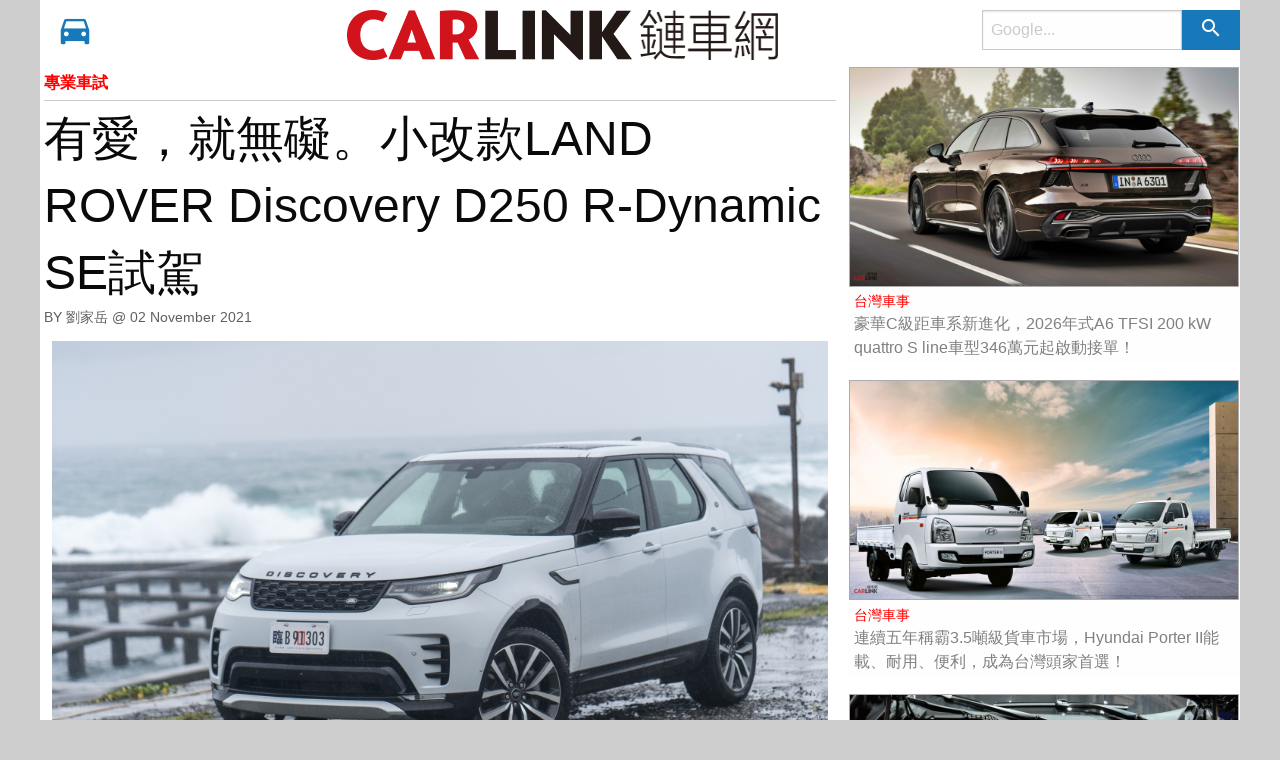

--- FILE ---
content_type: text/html; charset=utf-8
request_url: https://www.lian-car.com/articles/read/35572.html
body_size: 14040
content:
<!DOCTYPE html>
<html>
	<head>
		<meta charset="utf-8" />
	  <meta http-equiv="x-ua-compatible" content="ie=edge">
	  <meta name="viewport" content="width=device-width, initial-scale=1.0" />

    
    <title>有愛，就無礙。小改款LAND ROVER Discovery D250 R-Dynamic SE試駕  - CARLINK鏈車網</title>
    

		<!-- FAVICON setting -->
		<link href="/favicon.ico" rel="shortcut icon"/>
		<link rel="apple-touch-icon" sizes="114x114" href="/favicons/apple-touch-icon.png">
		<link rel="icon" type="image/png" href="/favicons/favicon-32x32.png" sizes="32x32">
		<link rel="icon" type="image/png" href="/favicons/favicon-16x16.png" sizes="16x16">
		<link rel="manifest" href="/favicons/manifest.json">
		<link rel="mask-icon" href="/favicons/safari-pinned-tab.svg" color="#5bbad5">
    <meta name="theme-color" content="#ffffff">

    
    <link rel="canonical" href="https://www.lian-car.com/articles/read/35572.html">
    

    <meta name="robots" content="max-image-preview:large">
		
    <meta name="keywords" content="汽車,交通,新聞,影音,媒體,新聞,賽車"/>
    <meta property="og:locale" content="zh_TW" />
    <meta property="og:site_name" content="CARLINK鏈車網"/>
    <meta property="og:image:width" content="1000"/>
    <meta property="og:image:height" content="1000"/>
    <meta property="article:section" content="汽車">

    
      <meta property="og:type" content="website" />
      
      
      <meta property="og:title" content="有愛，就無礙。小改款LAND ROVER Discovery D250 R-Dynamic SE試駕 " />
      <meta property="og:url" content="https://www.lian-car.com/articles/read/35572.html" />
      <meta property="og:image"       content="https://imgs.lian-car.com/images/uploaded/IMG20211102180240I71087U2348.jpg" />
      
      
      <meta property="og:description" content="撰文／攝影：劉家岳 Jason我有個朋友剛好就是這一代Discovery車主，而且還是使用到淋漓盡致那種。他幾乎每個週末有空就會去林道或是沙灘野營，溯溪或是飆沙等中度越野的頻率還不低，愛開車到就連台北高雄這種六日出遊行程，也一定要開著Discovery才行，一年里程數累積五萬公里只是基本操作。就算遇" />
      <meta property="fb:app_id"      content="501524756717086" />
      <meta property="dable:item_id" content="35572"/>
      <meta property="dable:author" content="CARLINK鏈車網"/>
    

		<!-- Material Design -->
		<!-- <link rel="stylesheet" href="//fonts.googleapis.com/css?family=Roboto:300,400,500,700,400italic"> -->
		<!-- <link rel="stylesheet" href="//fonts.googleapis.com/icon?family=Material+Icons"> -->

		<!-- Font awesome -->
		<!-- <link rel="stylesheet" href="//maxcdn.bootstrapcdn.com/font-awesome/4.7.0/css/font-awesome.min.css"> -->

		<!-- Style -->
		<link rel="stylesheet" href="/stylesheets/front.styles.css?v=3.0.3"/>

    
    <script type="application/ld+json">
    {
      "@context": "https://schema.org",
      "@type": "NewsArticle",
      "headline": "有愛，就無礙。小改款LAND ROVER Discovery D250 R-Dynamic SE試駕 ",
      "image": [
        "https://imgs.lian-car.com/images/uploaded/IMG20211102180240I71087U2348.jpg"
       ],
      "datePublished": "2021-11-02 18:01:20",
      "dateModified": "2021-11-03 09:39:29",
      "author": [{
          "@type": "Person",
          "name": "劉家岳"
        }]
    }
    </script>
    <script type="application/ld+json">
    {
      "@context": "https://schema.org",
      "@type": "BreadcrumbList",
      "itemListElement": [{
        "@type": "ListItem",
        "position": 1,
        "name": "CARLINK鏈車網",
        "item": "https://www.lian-car.com/"
      },{
        "@type": "ListItem",
        "position": 2,
        "name": "專業車試",
        "item": "https://www.lian-car.com/categories/index/386"
      },{
        "@type": "ListItem",
        "position": 3,
        "name": "有愛，就無礙。小改款LAND ROVER Discovery D250 R-Dynamic SE試駕 ",
        "item": "https://www.lian-car.com/articles/read/35572.html"
      }]
    }
    </script>
    

    <!-- Google Tag Manager -->
    <script type="b03d0310a82ea7b6510becfc-text/javascript">(function(w,d,s,l,i){w[l]=w[l]||[];w[l].push({'gtm.start':
    new Date().getTime(),event:'gtm.js'});var f=d.getElementsByTagName(s)[0],
    j=d.createElement(s),dl=l!='dataLayer'?'&l='+l:'';j.async=true;j.src=
    'https://www.googletagmanager.com/gtm.js?id='+i+dl;f.parentNode.insertBefore(j,f);
    })(window,document,'script','dataLayer','GTM-W4SXLJTP');</script>
    <!-- End Google Tag Manager -->
    
		
	</head>
	<body>

	<div id="topmost-menu" class="title-bar hide" data-responsive-toggle="main-menu" data-hide-for="medium">
    
    <!--<button id="test_atrget" class="menu-icon title-bar-menu-button" type="button" data-toggle="top-small-menu-placeholder"></button>-->

	<ul class="small-nav-bar dropdown menu nav navbar-nav show-for-small-only" data-dropdown-menu data-responsive-menu="drilldown medium-dropdown" style="width: 10%; float: left;">
	  <li>
	    <a href="#" class="" style="padding: .8rem 1.2rem .7rem .4rem; font-size: 1.4rem;">
	      	<i class="fa fa-car"></i>
	    </a>
	    <ul id="top-menu-placeholder" class="menu vertical menu-holder"></ul>
	  </li>
	</ul>

  <div class="title-bar-title" style="width: 90%">
  	<a href="/" style="display: inline-block; float: left; font-size: 2rem; font-weight: 900; margin-right: 0.5rem; width: 45%;">
      <!--<span style="color: red;">CAR</span><span style="color: black;">LINK</span>-->
      <img width="285" height="50" src="/images/logo-left.gif?v=1.1">
    </a>
  	<form method="get" action="https://www.google.com.sg/search">
      <input type="hidden" name="sitesearch" value="www.lian-car.com"/>
      <ul class="menu float-right search-bar-menu nav navbar-nav" style="width: 50%; float: right !important; margin-top: 0.2rem;">
        <li>
          <div class="input-group menu">
            <input class="input-group-field" type="search" name="q" placeholder="Google..." />
            <div class="input-group-button">
              <button type="submit" class="button"><i class="material-icons">search</i></button>
            </div>
          </div>
        </li>
      </ul>
    </form>
  </div>
</div>

<nav class="top-bar" id="main-menu">
  <div class="top-bar-left">
    <ul class="dropdown menu nav navbar-nav" data-dropdown-menu data-responsive-menu="drilldown medium-dropdown" style="width: 20%; float: left;">
      <li>
        <a href="#" class="hide-for-small-only">
          <i class="material-icons bigger-car">directions_car</i>
        </a>
        <ul id="top-menu-placeholder" class="menu vertical menu-holder"></ul>
      </li>
    </ul>

    <a href="/" class="hide-for-small-only" style="display: inline-block; float: right; font-size: 2rem; padding-top: 0.5rem; font-weight: 900; margin-right: 0.5rem;">
      <!--<span style="color: red;">CAR</span><span style="color: black;">LINK</span>-->
      <img width="285" height="50" src="/images/logo-left.gif?v=1.1" style="max-height: 50px; min-height: 50px;">
    </a>
  </div>

  <div class="top-bar-right hide-for-small-only">
  	<a href="/" class="hide-for-medium-only" style="display: inline-block; width: 50%; float: left; font-size: 2rem; padding-top: 0.5rem; font-weight: 900; color: black;">
      <!--<span> 鏈車網 </span>-->
      <img width="138" height="50" src="/images/logo-right.gif?v=1.1" style="max-height: 50px; min-height: 50px;">
    </a>
    <form method="get" action="https://www.google.com.sg/search">
      <input type="hidden" name="sitesearch" value="www.lian-car.com"/>
      <ul class="menu float-right search-bar-menu nav navbar-nav">
        <li>
          <div class="input-group menu">
            <input class="input-group-field" type="search" name="q" placeholder="Google..." />
            <div class="input-group-button">
              <button type="submit" class="button"><i class="material-icons">search</i></button>
            </div>
          </div>
        </li>
      </ul>
    </form>
  </div>
</nav>

<div class="row">
	
	<!-- aritcle content -->
	<div class="small-12 medium-8 float-left">
		<article id="ArticleContentContainer">
			<header>
				<p class="category-title" style="margin-bottom: .3rem;">
					<a href="/categories/index/386" style="">
						專業車試
					</a>
				</p>
				<hr/>
				<h1 class="page-title">
					有愛，就無礙。小改款LAND ROVER Discovery D250 R-Dynamic SE試駕 
					<a id="ArticleTitleAnchor">&nbsp;</a>
				</h1>
				<div class="entry-meta">
					<span class="author">
						BY 劉家岳  
						@ <time datetime="Tue Nov 02 2021 18:01:20 GMT+0800 (CST)">
							02 November 2021					
						  </time>				
					</span>
				</div>
			</header>
			<div class="entry-content indented" >
        
				<p><img src="https://imgs.lian-car.com/images/uploaded/IMG20211102180240I71087U2348.jpg" style="width: 1024px;" /></p><p></p><p></p><p></p><p></p><p></p><div><b>撰文／攝影：劉家岳 Jason</b><p></p><p></p>我有個朋友剛好就是這一代Discovery車主，而且還是使用到淋漓盡致那種。他幾乎每個週末有空就會去林道或是沙灘野營，溯溪或是飆沙等中度越野的頻率還不低，愛開車到就連台北高雄這種六日出遊行程，也一定要開著Discovery才行，一年里程數累積五萬公里只是基本操作。<p></p></div><div><p></p></div><div><img src="https://imgs.lian-car.com/images/uploaded/IMG20211102180304I20244U2348.jpg" style="width: 1024px;" /><p></p></div><div><p></p>就算遇到颱風天雨勢大到把路都淹沒，他也是只是把方向盤握緊，油門控制好就義無反顧的衝過去了。我曾經問過他為什麼這麼喜歡Discovery？他很浪漫的說，他覺得車子不只是載人而已，還是乘載夢想跟回憶的鐵盒，而Discovery就是能夠帶著他跟家人去到任何地方的好夥伴。<p></p></div><div><p></p></div><div><p></p></div><div><img src="https://imgs.lian-car.com/images/uploaded/IMG20211103091811I63492U2348.jpg" style="width: 1024px;" /><p></p></div><div><p></p><p></p></div><div><p></p></div><div><img src="https://imgs.lian-car.com/images/uploaded/IMG20211102180425I48751U2348.jpg" style="width: 1024px;" /><p></p></div><div><p></p>在把他的粉絲濾鏡拿掉後客觀來檢視一下，Discovery確實是市面上少數以越野能力為號招的全尺寸七人座SUV，同級1A2B的SUV雖然都有搭載四輪驅動系統跟越野模式，但如果偶爾想Off-Road一下，你雖然知道這些德系休旅也有能力辦到，不過擔心會「刁車」的陰影就是會在你心中揮之不去。但如果今天你手裡握著的是嵌有Discovery字樣的方向盤，那麼你只需要把路線選擇好、好好控制油門，這些疑慮都不會真的變成困擾你的問題。<p></p></div><div><p></p></div><div><img src="https://imgs.lian-car.com/images/uploaded/IMG20211102180510I25096U2348.jpg" style="width: 1024px;" /></div><div><p></p></div><div><img src="https://imgs.lian-car.com/images/uploaded/IMG20211102180544I37415U2348.jpg" style="width: 1024px;" /><p></p></div><div><p></p>Discovery就是輛這麼值得你信任的SUV，而且在對七人座SUV來說最重要的乘坐本質上，空間表現也絕對不會讓人失望，第三排座椅就連我這個身高180、身形有點壯碩的人來說都可以坐得相當舒適，當然頭頂上的固定式天窗與兩旁D柱大面積三角窗帶來的開闊視野也是加了不少分。那麼在越野跟七人座兩個招牌特色都表現得相當不錯的Discovery，小改款新車又帶來了哪些改變？<p></p><p></p><b>Discovery跟Defender該怎麼選？</b><p></p></div><div><p></p></div><div><p></p></div><div><p><p></p></p><p><img src="https://imgs.lian-car.com/images/uploaded/IMG20211103091924I55415U2348.jpg" style="width: 1024px;" /><p></p></p><p><p></p></p>不過在進到產品介紹環節之前，相信更多人應該更想知道小改款Discovery，跟最近相當火紅的Defender之間到底該怎麼選吧？Defender無庸置疑是更具風格的車款，越野造詣也更為高竿，長軸110車型論尺碼跟價格帶都跟小改款Discovery相近，甚至也有七人座套件可以選配，這不只是上門看車的消費者會遇到，同時也是LAND ROVER自己得面對的問題。</div><div><p><p></p></p><p><img src="https://imgs.lian-car.com/images/uploaded/IMG20211103091942I17782U2348.jpg" style="width: 1024px;" /></p><p><p></p></p><p><img src="https://imgs.lian-car.com/images/uploaded/IMG20211103092009I38417U2348.jpg" style="width: 1024px;" /><p></p></p><p><p></p></p><p></p>但不得不說Discovery確實是比較適合都會使用的選擇，4,956mm的車長比Defender 110的5,018mm更好塞進路邊停車位；遇到限高兩米的地下停車場，Discovery只有1,888mm的車高也不會遇到Defender車主猶豫該不該硬闖的窘境，而且電子氣壓懸吊在Discovery上是全車系標準配備，即便遇到限高更低的室內停車場，駕駛也可以調整到最低車高來進入。</div><div><p><p></p></p><p><img src="https://imgs.lian-car.com/images/uploaded/IMG20211103092046I39366U2348.jpg" style="width: 1024px;" /></p><p><p></p></p><p><img src="https://imgs.lian-car.com/images/uploaded/IMG20211103092117I87186U2348.jpg" style="width: 1024px;" /><p></p></p><p><p></p></p><p></p>當然也不能忘記Discovery最優秀的乘坐空間，即便車長跟軸距數據不及Defender 110那麼亮眼，但實際乘坐空間、尤其是第三排方面Discovery是更適合成人與長途乘坐，且就算在五人做模式下，Discovery的922L行李廂容量硬是比Defender的786L要來得亮眼。所以我認為Discovery比起Defender更是輛Everyday car與Family Car，但如果你追求的是風格與越野機能的話，那Defender無疑是更適合的選擇。<p></p><p></p><b>外觀更精緻、內裝科技化</b><p></p><p><p></p></p><p><img src="https://imgs.lian-car.com/images/uploaded/IMG20211103092152I91996U2348.jpg" style="width: 1024px;" /><p></p></p><p><p></p></p><p><img src="https://imgs.lian-car.com/images/uploaded/IMG20211103092217I99342U2348.jpg" style="width: 1024px;" /><p></p></p><p><p></p></p>最後還是不免俗地介紹一下小改款Discovery到底改了哪裡。在外觀上有著新式樣的頭尾LED燈組，同時車頭車尾細部線條也經過重新設計、帶來更為精緻的視覺效果，順帶一提這次導入的D250跟P300車型都是標配R-Dynamic外觀套件，更好的跟改款前的Discovery做出區別。</div><div><p><p></p></p><p><img src="https://imgs.lian-car.com/images/uploaded/IMG20211103092246I82581U2348.jpg" style="width: 1024px;" /></p><p><p></p></p><p><img src="https://imgs.lian-car.com/images/uploaded/IMG20211103092302I48477U2348.jpg" style="width: 1024px;" /></p><p><p></p></p><p><img src="https://imgs.lian-car.com/images/uploaded/IMG20211103092328I80837U2348.jpg" style="width: 1024px;" /><p></p></p><p><p></p></p><p></p>車內的話LAND ROVER則是替Discovery換上全新的11.4吋Pivi Pro中控螢幕，還有全新以馬球為靈感、握感不俗的短促排檔桿，這樣的進步幅度著實讓人相當有感。畢竟2016年發表的五代Discovery雖然有著以今日眼光來看依舊前衛的外觀設計，但大量使用傳統按鍵的內裝與反應緩慢的InControl Touch Pro可是充滿著年代感，新車內裝的進步幅度值得大力讚賞。<p></p><p></p><b>精緻度不輸汽油的直六柴油心臟</b><p></p><p><p></p></p><p><img src="https://imgs.lian-car.com/images/uploaded/IMG20211103092353I33505U2348.jpg" style="width: 1024px;" /></p><p><p></p></p><p><img src="https://imgs.lian-car.com/images/uploaded/IMG20211103092409I33371U2348.jpg" style="width: 1024px;" /><p></p></p><p><p></p></p>但我對新車最驚艷的地方還是在於動力系統的變革上。小改款前的Discovery搭載的是LAND ROVER上個世代使用的柴油渦輪／汽油機增3.0L V6機體，小改款後則是全面改搭新世代的Ingenium家族引擎。這次試駕的D250車型配置的是3.0L直六渦輪柴油動力心臟，而且還多了48V輕油電系統加持，儘管帳面上的動力數據249hp/58.1kgm沒有此前柴油車型的258hp/61.2kgm那麼出色，但實際的運轉品質卻精緻很多很多。<p></p><p><p></p></p><p><img src="https://imgs.lian-car.com/images/uploaded/IMG20211103092445I25216U2348.jpg" style="width: 1024px;" /></p><p><p></p></p><p><img src="https://imgs.lian-car.com/images/uploaded/IMG20211103092501I71258U2348.jpg" style="width: 1024px;" /><p></p></p><p><p></p></p>不管是坐在駕駛座還是下車站在車頭旁邊，你都不會聽見柴油引擎的高壓供油系統慣有的的噠噠吵雜聲響，而且運轉品質精緻到我還一度以為這次試駕的其實是汽油版本，直到看到儀表板上5,000rpm就到紅線的轉速表才確認這是一輛柴油車無誤；而且這具六缸柴油心臟在中高速域的輸出表現也很線性，估計時速到150km/h或160km/h才會開始感受到柴油引擎對高轉速的不擅長。</div><div><p><p></p></p><p><img src="https://imgs.lian-car.com/images/uploaded/IMG20211103092543I12893U2348.jpg" style="width: 1024px;" /></p><p><p></p></p><p><img src="https://imgs.lian-car.com/images/uploaded/IMG20211103092558I53045U2348.jpg" style="width: 1024px;" /></p><p><p></p></p><p><img src="https://imgs.lian-car.com/images/uploaded/IMG20211103092639I36649U2348.jpg" style="width: 1024px;" /><p></p></p><p><p></p></p><p></p>總而言之這是具運轉品質不輸汽油的柴油引擎，過去對於柴油引擎像是吵雜、輸出曲線不線性等刻板印象也很難在新世代的Ingenium心臟上看到。不過更適合戶外探索的柴油車型反而只配置單速加力箱，雙速加力箱反而是P300的標準配備，而前電動天窗、HUD抬頭顯示器、無線充電版與功率更高的Meridian環繞音響，同樣也出現在汽油車型的標配清單上，D250車主則需要額外加價選配。<p></p><p><p></p></p><p><img src="https://imgs.lian-car.com/images/uploaded/IMG20211103092735I38029U2348.jpg" style="width: 1024px;" /></p><p><p></p></p><p><img src="https://imgs.lian-car.com/images/uploaded/IMG20211103092800I37653U2348.jpg" style="width: 1024px;" /><p></p></p><p><p></p></p>小改款後的Discovery其實售價要比改款前更親民一些，但無論是在科技配備還是運轉品質上都有著讓人有感的進步幅度，進化成一輛更合時宜的七人座SUV。<p></p><p><p></p></p><p><img src="https://imgs.lian-car.com/images/uploaded/IMG20211103092833I70071U2348.jpg" style="width: 1024px;" /><p></p></p><p><p></p></p>在故事的最後，我也問了我朋友到底LAND ROVER的妥善率到底如何？他只笑了笑說，有愛就無礙。<p></p><p></p><h4><p></p></h4><p><img src="https://imgs.lian-car.com/images/uploaded/IMG20211103092852I33854U2348.jpg" style="width: 1024px;" /></p><p><p></p></p><p><img src="https://imgs.lian-car.com/images/uploaded/IMG20211103092931I26943U2348.jpg" style="width: 1024px;" /><p></p></p><p><p></p></p><p><img src="https://imgs.lian-car.com/images/uploaded/IMG20211103092908I78720U2348.jpg" style="width: 1024px;" /><p></p></p><h4><p></p></h4><h4><img src="https://imgs.lian-car.com/images/uploaded/IMG20211103092956I15490U2348.jpg" style="width: 1024px;" /></h4><p><p></p></p><p><img src="https://imgs.lian-car.com/images/uploaded/IMG20211103093012I21346U2348.jpg" style="width: 1024px;" /></p><p><p></p></p><p><img src="https://imgs.lian-car.com/images/uploaded/IMG20211103093050I23706U2348.jpg" style="width: 1024px;" /><p></p></p><h4><p></p></h4><h4><img src="https://imgs.lian-car.com/images/uploaded/IMG20211103093106I92860U2348.jpg" style="width: 1024px;" /></h4><p><p></p></p><p><img src="https://imgs.lian-car.com/images/uploaded/IMG20211103093140I18962U2348.jpg" style="width: 1024px;" /><p></p></p><h4><p></p>【延伸閱讀】</h4><a href="https://www.lian-car.com/articles/read/35538.html" target="_blank">換裝動感造型、科技升級，LAND ROVER Discovery小改款雙車型329萬起上市！  </a><p></p><p></p><a href="https://www.lian-car.com/articles/read/35547.html" target="_blank">導入4.4L雙渦輪V8、48V主動防傾桿與七人座，全新大改款Range Rover正式登場！</a><p></p><p></p></div><p></p><p></p><p></p>
			</div>
      

      
      <div>
        <img class="thumbnail img-lazy-load ratio-item-img" src="/images/user2348.jpg" />
      </div>
      

      

		</article>

		<hr>

		<!--<script async src="//pagead2.googlesyndication.com/pagead/js/adsbygoogle.js"></script>-->
		<ins class="adsbygoogle"
		     style="display:block"
		     data-ad-format="fluid"
		     data-ad-layout-key="-8u+3l-l7+8f+1cu"
		     data-ad-client="ca-pub-3563701183656156"
		     data-ad-slot="2200472727"></ins>
		<script type="b03d0310a82ea7b6510becfc-text/javascript">
		     setTimeout(function(){
		     	if(typeof window.adsbygoogle !== undefined){
		     		(adsbygoogle = window.adsbygoogle || []).push({});
		     	}
		     }, 1500);
		</script>

		<footer class="row article-footer">
			<h5>延伸閱讀<h5>
			
				
					<div class="small-12 medium-4 float-left cate-card footer-same-cate-articles-smaller">
						<div class="card">
							<a href="/articles/read/31797.html">
								<img class="thumbnail img-lazy-load ratio-item-img" data-original="https://imgs.lian-car.com/images/uploaded/IMG20200512112555I67266U2345.jpg" />
								<div class="card-section">
									<a class="side-bar-news-cate" href="/categories/index/386">
										專業車試
									</a>
									<a href="/articles/read/31797.html">
										不只「帥」又「超值」！VW Amarok V6 Black Edition試駕
									</a>
								</div>
							</a>
						</div>
					</div>
				
					<div class="small-12 medium-4 float-left cate-card footer-same-cate-articles-smaller">
						<div class="card">
							<a href="/articles/read/28573.html">
								<img class="thumbnail img-lazy-load ratio-item-img" data-original="https://imgs.lian-car.com/images/uploaded/IMG20190408154932I11831U2346.jpg" />
								<div class="card-section">
									<a class="side-bar-news-cate" href="/categories/index/386">
										專業車試
									</a>
									<a href="/articles/read/28573.html">
										當刺針飛彈變成火箭砲 Kia Stinger 2.0 GT-Line
									</a>
								</div>
							</a>
						</div>
					</div>
				
					<div class="small-12 medium-4 float-left cate-card footer-same-cate-articles-smaller">
						<div class="card">
							<a href="/articles/read/33253.html">
								<img class="thumbnail img-lazy-load ratio-item-img" data-original="https://imgs.lian-car.com/images/uploaded/IMG20201105195242I16758U2345.jpg" />
								<div class="card-section">
									<a class="side-bar-news-cate" href="/categories/index/386">
										專業車試
									</a>
									<a href="/articles/read/33253.html">
										誰想過它最超值。21年式LEXUS ES250 F Sport試駕
									</a>
								</div>
							</a>
						</div>
					</div>
				
					<div class="small-12 medium-4 float-left cate-card footer-same-cate-articles-smaller">
						<div class="card">
							<a href="/articles/read/35294.html">
								<img class="thumbnail img-lazy-load ratio-item-img" data-original="https://imgs.lian-car.com/images/uploaded/IMG20210813200510I75552U2347.jpg" />
								<div class="card-section">
									<a class="side-bar-news-cate" href="/categories/index/386">
										專業車試
									</a>
									<a href="/articles/read/35294.html">
										科技、質感大提升！大改款VW Caddy Maxi TDI試駕
									</a>
								</div>
							</a>
						</div>
					</div>
				
					<div class="small-12 medium-4 float-left cate-card footer-same-cate-articles-smaller">
						<div class="card">
							<a href="/articles/read/28819.html">
								<img class="thumbnail img-lazy-load ratio-item-img" data-original="https://imgs.lian-car.com/images/uploaded/IMG20190509182507I71325U2345.jpg" />
								<div class="card-section">
									<a class="side-bar-news-cate" href="/categories/index/386">
										專業車試
									</a>
									<a href="/articles/read/28819.html">
										老闆缺的就是這輛。VW Caddy Van短軸/Caddy Maxi Van長軸 試駕
									</a>
								</div>
							</a>
						</div>
					</div>
				
					<div class="small-12 medium-4 float-left cate-card footer-same-cate-articles-smaller">
						<div class="card">
							<a href="/articles/read/29308.html">
								<img class="thumbnail img-lazy-load ratio-item-img" data-original="https://imgs.lian-car.com/images/uploaded/IMG20190715144133I60517U866.jpg" />
								<div class="card-section">
									<a class="side-bar-news-cate" href="/categories/index/386">
										專業車試
									</a>
									<a href="/articles/read/29308.html">
										中年老粉口袋新選項，SUBARU Forester 2.0i-S EyeSight試駕
									</a>
								</div>
							</a>
						</div>
					</div>
				
					<div class="small-12 medium-4 float-left cate-card footer-same-cate-articles-smaller">
						<div class="card">
							<a href="/articles/read/40165.html">
								<img class="thumbnail img-lazy-load ratio-item-img" data-original="https://imgs.lian-car.com/images/uploaded/IMG20250718174836I27422U2351.jpg" />
								<div class="card-section">
									<a class="side-bar-news-cate" href="/categories/index/386">
										專業車試
									</a>
									<a href="/articles/read/40165.html">
										『影片』不只是性能Skoda Kodiaq RS真的非常有趣！
									</a>
								</div>
							</a>
						</div>
					</div>
				
					<div class="small-12 medium-4 float-left cate-card footer-same-cate-articles-smaller">
						<div class="card">
							<a href="/articles/read/29107.html">
								<img class="thumbnail img-lazy-load ratio-item-img" data-original="https://imgs.lian-car.com/images/uploaded/IMG20190618172827I45607U2345.jpg" />
								<div class="card-section">
									<a class="side-bar-news-cate" href="/categories/index/386">
										專業車試
									</a>
									<a href="/articles/read/29107.html">
										「本性」即是如此。19年式MAZDA MX-5 MT試駕
									</a>
								</div>
							</a>
						</div>
					</div>
				
					<div class="small-12 medium-4 float-left cate-card footer-same-cate-articles-smaller">
						<div class="card">
							<a href="/articles/read/24874.html">
								<img class="thumbnail img-lazy-load ratio-item-img" data-original="https://imgs.lian-car.com/images/uploaded/IMG20171107181104I92974U9.jpg" />
								<div class="card-section">
									<a class="side-bar-news-cate" href="/categories/index/386">
										專業車試
									</a>
									<a href="/articles/read/24874.html">
										不滿足豪華領導地位 － M.Benz S-Class S450L 長軸版試駕
									</a>
								</div>
							</a>
						</div>
					</div>
				
					<div class="small-12 medium-4 float-left cate-card footer-same-cate-articles-smaller">
						<div class="card">
							<a href="/articles/read/34157.html">
								<img class="thumbnail img-lazy-load ratio-item-img" data-original="https://imgs.lian-car.com/images/uploaded/IMG20210312171943I50342U2346.jpg" />
								<div class="card-section">
									<a class="side-bar-news-cate" href="/categories/index/386">
										專業車試
									</a>
									<a href="/articles/read/34157.html">
										【試駕報導】買引擎送車！INFINITI Q50 300GT
									</a>
								</div>
							</a>
						</div>
					</div>
				
					<div class="small-12 medium-4 float-left cate-card footer-same-cate-articles-smaller">
						<div class="card">
							<a href="/articles/read/24582.html">
								<img class="thumbnail img-lazy-load ratio-item-img" data-original="https://imgs.lian-car.com/images/uploaded/IMG20170926171048I71069U866.jpg" />
								<div class="card-section">
									<a class="side-bar-news-cate" href="/categories/index/386">
										專業車試
									</a>
									<a href="/articles/read/24582.html">
										可以下單了。2018年式VOLVO XC90 T5 Momentum
									</a>
								</div>
							</a>
						</div>
					</div>
				
					<div class="small-12 medium-4 float-left cate-card footer-same-cate-articles-smaller">
						<div class="card">
							<a href="/articles/read/31333.html">
								<img class="thumbnail img-lazy-load ratio-item-img" data-original="https://imgs.lian-car.com/images/uploaded/IMG20200317132432I19607U2345.jpg" />
								<div class="card-section">
									<a class="side-bar-news-cate" href="/categories/index/386">
										專業車試
									</a>
									<a href="/articles/read/31333.html">
										Sport等於"運動"？小改款LAND ROVER Discovery Sport P250 R-DYNAMIC SE試駕
									</a>
								</div>
							</a>
						</div>
					</div>
				
			 
		</footer>
	</div>

	<!-- side bar content -->
	<div class="small-12 medium-4 float-left side-bar">
		
			
				<div class="cate-card">
					<div class="card">
						<a href="/articles/read/41261.html">
							<img class="thumbnail ratio-item-img" src="https://imgs.lian-car.com/images/uploaded/IMG20260116164133I86488U2349.jpg" />
							<div class="card-section">
								<a class="side-bar-news-cate" href="/categories/index/384">
									台灣車事
								</a>
								<a href="/articles/read/41261.html">
									豪華C級距車系新進化，2026年式A6 TFSI 200 kW quattro S line車型346萬元起啟動接單！
								</a>
							</div>
						</a>
					</div>
				</div>

				

			
				<div class="cate-card">
					<div class="card">
						<a href="/articles/read/41260.html">
							<img class="thumbnail ratio-item-img" src="https://imgs.lian-car.com/images/uploaded/IMG20260116162747I25521U2349.jpg" />
							<div class="card-section">
								<a class="side-bar-news-cate" href="/categories/index/384">
									台灣車事
								</a>
								<a href="/articles/read/41260.html">
									連續五年稱霸3.5噸級貨車市場，Hyundai Porter II能載、耐用、便利，成為台灣頭家首選！
								</a>
							</div>
						</a>
					</div>
				</div>

				

			
				<div class="cate-card">
					<div class="card">
						<a href="/articles/read/41259.html">
							<img class="thumbnail ratio-item-img" src="https://imgs.lian-car.com/images/uploaded/IMG20260116130252I30087U2350.jpg" />
							<div class="card-section">
								<a class="side-bar-news-cate" href="/categories/index/383">
									全球車聞
								</a>
								<a href="/articles/read/41259.html">
									BMW將繼續生產大排氣量引擎、包括高性能直六、V8以及Rolls-Royce的V12引擎
								</a>
							</div>
						</a>
					</div>
				</div>

				

			
				<div class="cate-card">
					<div class="card">
						<a href="/articles/read/41255.html">
							<img class="thumbnail ratio-item-img" src="https://imgs.lian-car.com/images/uploaded/IMG20260116104347I77310U2350.jpg" />
							<div class="card-section">
								<a class="side-bar-news-cate" href="/categories/index/383">
									全球車聞
								</a>
								<a href="/articles/read/41255.html">
									Ford Mustang Dark Horse SC問世：5.2升V8機械增壓引擎+7速雙離合器變速箱、夏季上市
								</a>
							</div>
						</a>
					</div>
				</div>

				

			
				<div class="cate-card">
					<div class="card">
						<a href="/articles/read/41253.html">
							<img class="thumbnail ratio-item-img" src="https://imgs.lian-car.com/images/uploaded/IMG20260115180359I47908U2349.jpg" />
							<div class="card-section">
								<a class="side-bar-news-cate" href="/categories/index/384">
									台灣車事
								</a>
								<a href="/articles/read/41253.html">
									BMW新年尊享禮遇，全車系限時呈獻。月付5,900元起即可入主，再享多重豪華專屬優惠！
								</a>
							</div>
						</a>
					</div>
				</div>

				

			
				<div class="cate-card">
					<div class="card">
						<a href="/articles/read/41251.html">
							<img class="thumbnail ratio-item-img" src="https://imgs.lian-car.com/images/uploaded/IMG20260115173811I63297U2349.jpeg" />
							<div class="card-section">
								<a class="side-bar-news-cate" href="/categories/index/384">
									台灣車事
								</a>
								<a href="/articles/read/41251.html">
									最接近世界紀錄的機會： 自德國總部引進，概念車CONCEPT AMG GT XX限時快閃台北
								</a>
							</div>
						</a>
					</div>
				</div>

				

			
				<div class="cate-card">
					<div class="card">
						<a href="/articles/read/41248.html">
							<img class="thumbnail ratio-item-img" src="https://imgs.lian-car.com/images/uploaded/IMG20260114171230I88861U2350.jpg" />
							<div class="card-section">
								<a class="side-bar-news-cate" href="/categories/index/391">
									科技新知
								</a>
								<a href="/articles/read/41248.html">
									Honda Level 4無人自駕車將於市區對應坡道與60km/h速度、2027通過認證、2030實際上路
								</a>
							</div>
						</a>
					</div>
				</div>

				

			
				<div class="cate-card">
					<div class="card">
						<a href="/articles/read/41246.html">
							<img class="thumbnail ratio-item-img" src="https://imgs.lian-car.com/images/uploaded/IMG20260114155129I43459U2350.jpg" />
							<div class="card-section">
								<a class="side-bar-news-cate" href="/categories/index/383">
									全球車聞
								</a>
								<a href="/articles/read/41246.html">
									新車十年保固？快速提振銷售氣勢！品質才是王道，否則只是飲鴆止渴、得不償失
								</a>
							</div>
						</a>
					</div>
				</div>

				

			
				<div class="cate-card">
					<div class="card">
						<a href="/articles/read/41242.html">
							<img class="thumbnail ratio-item-img" src="https://imgs.lian-car.com/images/uploaded/IMG20260114121635I90507U2350.jpg" />
							<div class="card-section">
								<a class="side-bar-news-cate" href="/categories/index/391">
									科技新知
								</a>
								<a href="/articles/read/41242.html">
									體小、輕盈、寧靜、高效、低震動！Mazda轉子引擎找到其價值、就是PHEV
								</a>
							</div>
						</a>
					</div>
				</div>

				

			
				<div class="cate-card">
					<div class="card">
						<a href="/articles/read/41239.html">
							<img class="thumbnail ratio-item-img" src="https://imgs.lian-car.com/images/uploaded/IMG20260114114504I10375U2350.jpg" />
							<div class="card-section">
								<a class="side-bar-news-cate" href="/categories/index/383">
									全球車聞
								</a>
								<a href="/articles/read/41239.html">
									Toyota集團蟬聯2025年全球銷售第一「六連霸」！VW緊追在後、電動車後勢不妙
								</a>
							</div>
						</a>
					</div>
				</div>

				

			
				<div class="cate-card">
					<div class="card">
						<a href="/articles/read/41237.html">
							<img class="thumbnail ratio-item-img" src="https://imgs.lian-car.com/images/uploaded/IMG20260114103111I36704U2350.jpg" />
							<div class="card-section">
								<a class="side-bar-news-cate" href="/categories/index/383">
									全球車聞
								</a>
								<a href="/articles/read/41237.html">
									Honda將在純電與油電全新車款上應用嶄新的「H」廠徽｜預計2027年問世、Hybrid先報到
								</a>
							</div>
						</a>
					</div>
				</div>

				

			
				<div class="cate-card">
					<div class="card">
						<a href="/articles/read/41234.html">
							<img class="thumbnail ratio-item-img" src="https://imgs.lian-car.com/images/uploaded/IMG20260113182157I14552U2350.jpg" />
							<div class="card-section">
								<a class="side-bar-news-cate" href="/categories/index/384">
									台灣車事
								</a>
								<a href="/articles/read/41234.html">
									汽車輪胎襪Autosock冰雪地通行、穿拖容易、自動束緊、輕薄便攜、武嶺賞雪取代雪鏈
								</a>
							</div>
						</a>
					</div>
				</div>

				

			
				<div class="cate-card">
					<div class="card">
						<a href="/articles/read/41232.html">
							<img class="thumbnail ratio-item-img" src="https://imgs.lian-car.com/images/uploaded/IMG20260113172818I76265U2349.jpg" />
							<div class="card-section">
								<a class="side-bar-news-cate" href="/categories/index/384">
									台灣車事
								</a>
								<a href="/articles/read/41232.html">
									日本進口、全球休旅霸主。TOYOTA ALL NEW RAV4  104萬元起全新上市！
								</a>
							</div>
						</a>
					</div>
				</div>

				

			
				<div class="cate-card">
					<div class="card">
						<a href="/articles/read/41228.html">
							<img class="thumbnail ratio-item-img" src="https://imgs.lian-car.com/images/uploaded/IMG20260113144852I97397U2350.jpg" />
							<div class="card-section">
								<a class="side-bar-news-cate" href="/categories/index/383">
									全球車聞
								</a>
								<a href="/articles/read/41228.html">
									Honda×MUJI的永續計畫：本田報廢車保險桿製成新收納盒｜回收聚丙烯達94%非做做樣子
								</a>
							</div>
						</a>
					</div>
				</div>

				

			
				<div class="cate-card">
					<div class="card">
						<a href="/articles/read/41225.html">
							<img class="thumbnail ratio-item-img" src="https://imgs.lian-car.com/images/uploaded/IMG20260113131959I55610U2350.jpg" />
							<div class="card-section">
								<a class="side-bar-news-cate" href="/categories/index/391">
									科技新知
								</a>
								<a href="/articles/read/41225.html">
									Renault純電動實驗車Philant於10小時內不插電行駛超過1000公里、刷新紀錄
								</a>
							</div>
						</a>
					</div>
				</div>

				

			
				<div class="cate-card">
					<div class="card">
						<a href="/articles/read/41222.html">
							<img class="thumbnail ratio-item-img" src="https://imgs.lian-car.com/images/uploaded/IMG20260113123333I70964U2350.jpg" />
							<div class="card-section">
								<a class="side-bar-news-cate" href="/categories/index/383">
									全球車聞
								</a>
								<a href="/articles/read/41222.html">
									全球平均車齡超過十年！經濟不景氣、新車耐操、科技日新月異、不知該選何種動力？
								</a>
							</div>
						</a>
					</div>
				</div>

				

			
				<div class="cate-card">
					<div class="card">
						<a href="/articles/read/41218.html">
							<img class="thumbnail ratio-item-img" src="https://imgs.lian-car.com/images/uploaded/IMG20260113101551I78307U2349.jpeg" />
							<div class="card-section">
								<a class="side-bar-news-cate" href="/categories/index/384">
									台灣車事
								</a>
								<a href="/articles/read/41218.html">
									Audi新旅程心禮遇。以從容節奏開啟四環駕馭新章，全車系享多元購車方案！
								</a>
							</div>
						</a>
					</div>
				</div>

				

			
				<div class="cate-card">
					<div class="card">
						<a href="/articles/read/41217.html">
							<img class="thumbnail ratio-item-img" src="https://imgs.lian-car.com/images/uploaded/IMG20260113095816I78907U2349.jpg" />
							<div class="card-section">
								<a class="side-bar-news-cate" href="/categories/index/389">
									車與生活
								</a>
								<a href="/articles/read/41217.html">
									導入大數據、精準掌握消費趨勢，以日式職人精神搶攻高端市場。KeePer台北市首店重磅開幕！
								</a>
							</div>
						</a>
					</div>
				</div>

				

			
				<div class="cate-card">
					<div class="card">
						<a href="/articles/read/41211.html">
							<img class="thumbnail ratio-item-img" src="https://imgs.lian-car.com/images/uploaded/IMG20260112174931I12061U2350.jpg" />
							<div class="card-section">
								<a class="side-bar-news-cate" href="/categories/index/383">
									全球車聞
								</a>
								<a href="/articles/read/41211.html">
									太漂亮、不得不推！日本富士賽道4月11日花火節、將燃放直徑480米的巨型煙火
								</a>
							</div>
						</a>
					</div>
				</div>

				

			
				<div class="cate-card">
					<div class="card">
						<a href="/articles/read/41209.html">
							<img class="thumbnail ratio-item-img" src="https://imgs.lian-car.com/images/uploaded/IMG20260112171522I45680U2350.jpg" />
							<div class="card-section">
								<a class="side-bar-news-cate" href="/categories/index/383">
									全球車聞
								</a>
								<a href="/articles/read/41209.html">
									Alfa Romeo Junior金色點綴版 Ibrida Intensa日本限量 180 輛、超有質感、售價約百萬台幣
								</a>
							</div>
						</a>
					</div>
				</div>

				

			
				<div class="cate-card">
					<div class="card">
						<a href="/articles/read/41208.html">
							<img class="thumbnail ratio-item-img" src="https://imgs.lian-car.com/images/uploaded/IMG20260112171323I84792U2349.jpg" />
							<div class="card-section">
								<a class="side-bar-news-cate" href="/categories/index/384">
									台灣車事
								</a>
								<a href="/articles/read/41208.html">
									專屬超輕量化細節，Range Rover Sport SV Carbon為高性能豪華休旅拚上最後一塊拼圖。
								</a>
							</div>
						</a>
					</div>
				</div>

				

			
				<div class="cate-card">
					<div class="card">
						<a href="/articles/read/41206.html">
							<img class="thumbnail ratio-item-img" src="https://imgs.lian-car.com/images/uploaded/IMG20260112150958I51531U2350.jpg" />
							<div class="card-section">
								<a class="side-bar-news-cate" href="/categories/index/383">
									全球車聞
								</a>
								<a href="/articles/read/41206.html">
									大改款Mitsubishi Delica D:5日本正式上市、訂單超乎預期、改裝露營車湧現、台灣會進？
								</a>
							</div>
						</a>
					</div>
				</div>

				

			
				<div class="cate-card">
					<div class="card">
						<a href="/articles/read/41204.html">
							<img class="thumbnail ratio-item-img" src="https://imgs.lian-car.com/images/uploaded/IMG20260112131825I84340U2349.jpg" />
							<div class="card-section">
								<a class="side-bar-news-cate" href="/categories/index/384">
									台灣車事
								</a>
								<a href="/articles/read/41204.html">
									26年式new Tiguan首度導入前後廠徽光標定位燈，旗艦旅行車Passat同步登場！
								</a>
							</div>
						</a>
					</div>
				</div>

				

			
				<div class="cate-card">
					<div class="card">
						<a href="/articles/read/41202.html">
							<img class="thumbnail ratio-item-img" src="https://imgs.lian-car.com/images/uploaded/IMG20260112125406I36905U2349.jpg" />
							<div class="card-section">
								<a class="side-bar-news-cate" href="/categories/index/384">
									台灣車事
								</a>
								<a href="/articles/read/41202.html">
									開啟2026的星級旅程！Mercedes-Benz攜手洲際酒店，獻上奢華新年禮遇。
								</a>
							</div>
						</a>
					</div>
				</div>

				

			
				<div class="cate-card">
					<div class="card">
						<a href="/articles/read/41201.html">
							<img class="thumbnail ratio-item-img" src="https://imgs.lian-car.com/images/uploaded/IMG20260112111534I23366U2351.jpg" />
							<div class="card-section">
								<a class="side-bar-news-cate" href="/categories/index/386">
									專業車試
								</a>
								<a href="/articles/read/41201.html">
									『影片』Peugeot 3008不只帥，內裝奢華到想住進去，還超實用！
								</a>
							</div>
						</a>
					</div>
				</div>

				

			
				<div class="cate-card">
					<div class="card">
						<a href="/articles/read/41199.html">
							<img class="thumbnail ratio-item-img" src="https://imgs.lian-car.com/images/uploaded/IMG20260112104457I58931U2350.jpg" />
							<div class="card-section">
								<a class="side-bar-news-cate" href="/categories/index/383">
									全球車聞
								</a>
								<a href="/articles/read/41199.html">
									最炫莫過方向盤！Toyota GR Yaris MORIZO RR全球限量200輛、碳纖維空力套件也瘋狂
								</a>
							</div>
						</a>
					</div>
				</div>

				

			
				<div class="cate-card">
					<div class="card">
						<a href="/articles/read/41196.html">
							<img class="thumbnail ratio-item-img" src="https://imgs.lian-car.com/images/uploaded/IMG20260109150138I98754U2349.jpg" />
							<div class="card-section">
								<a class="side-bar-news-cate" href="/categories/index/384">
									台灣車事
								</a>
								<a href="/articles/read/41196.html">
									SUV冠軍王者COROLLA CROSS，本月入主可享微型智慧投影機、最高80萬零利率等多項好禮！
								</a>
							</div>
						</a>
					</div>
				</div>

				

			
				<div class="cate-card">
					<div class="card">
						<a href="/articles/read/41193.html">
							<img class="thumbnail ratio-item-img" src="https://imgs.lian-car.com/images/uploaded/IMG20260109134407I38519U2349.png" />
							<div class="card-section">
								<a class="side-bar-news-cate" href="/categories/index/386">
									專業車試
								</a>
								<a href="/articles/read/41193.html">
									敞篷六缸的最後華爾滋！Porsche 718 Boxster GTS 4.0
								</a>
							</div>
						</a>
					</div>
				</div>

				

			
				<div class="cate-card">
					<div class="card">
						<a href="/articles/read/41192.html">
							<img class="thumbnail ratio-item-img" src="https://imgs.lian-car.com/images/uploaded/IMG20260109130521I85477U2349.jpg" />
							<div class="card-section">
								<a class="side-bar-news-cate" href="/categories/index/383">
									全球車聞
								</a>
								<a href="/articles/read/41192.html">
									The New Volvo EX60即將啟程，領先同級810公里超長續航，充電僅需一杯咖啡的時間！
								</a>
							</div>
						</a>
					</div>
				</div>

				

			
				<div class="cate-card">
					<div class="card">
						<a href="/articles/read/41189.html">
							<img class="thumbnail ratio-item-img" src="https://imgs.lian-car.com/images/uploaded/IMG20260109115408I81627U2349.jpg" />
							<div class="card-section">
								<a class="side-bar-news-cate" href="/categories/index/384">
									台灣車事
								</a>
								<a href="/articles/read/41189.html">
									全民一起Team Ford！試乘Territory & Kuga加碼抽國際賽車體驗之旅，台北三創Ford車展開展！
								</a>
							</div>
						</a>
					</div>
				</div>

				

			
				<div class="cate-card">
					<div class="card">
						<a href="/articles/read/41188.html">
							<img class="thumbnail ratio-item-img" src="https://imgs.lian-car.com/images/uploaded/IMG20260109113841I45446U2349.jpg" />
							<div class="card-section">
								<a class="side-bar-news-cate" href="/categories/index/384">
									台灣車事
								</a>
								<a href="/articles/read/41188.html">
									「HINO五連霸，平安同行」啟動，以光明祈福、順行守護與潮派行動車，守護每一段行程！
								</a>
							</div>
						</a>
					</div>
				</div>

				

			
				<div class="cate-card">
					<div class="card">
						<a href="/articles/read/41187.html">
							<img class="thumbnail ratio-item-img" src="https://imgs.lian-car.com/images/uploaded/IMG20260109112631I67519U2350.jpg" />
							<div class="card-section">
								<a class="side-bar-news-cate" href="/categories/index/383">
									全球車聞
								</a>
								<a href="/articles/read/41187.html">
									Porsche：當初取消燃油Macan是錯誤的決定、但是當下乃是合理的決策！計畫趕不上變化
								</a>
							</div>
						</a>
					</div>
				</div>

				

			
				<div class="cate-card">
					<div class="card">
						<a href="/articles/read/41185.html">
							<img class="thumbnail ratio-item-img" src="https://imgs.lian-car.com/images/uploaded/IMG20260109092446I97979U2350.jpg" />
							<div class="card-section">
								<a class="side-bar-news-cate" href="/categories/index/389">
									車與生活
								</a>
								<a href="/articles/read/41185.html">
									《頭文字D》30週年AUTOART之Toyota AE86終極版1/18模型｜東京改裝車展開賣、網路同步
								</a>
							</div>
						</a>
					</div>
				</div>

				

			
				<div class="cate-card">
					<div class="card">
						<a href="/articles/read/41183.html">
							<img class="thumbnail ratio-item-img" src="https://imgs.lian-car.com/images/uploaded/IMG20260108180225I14318U2349.jpg" />
							<div class="card-section">
								<a class="side-bar-news-cate" href="/categories/index/389">
									車與生活
								</a>
								<a href="/articles/read/41183.html">
									中華三菱全新上市跨界休旅XFORCE，藉由蜷川實花藝術能量展現XFORCE設計語彙與品牌視野
								</a>
							</div>
						</a>
					</div>
				</div>

				

			
				<div class="cate-card">
					<div class="card">
						<a href="/articles/read/41181.html">
							<img class="thumbnail ratio-item-img" src="https://imgs.lian-car.com/images/uploaded/IMG20260108164544I39142U2350.jpg" />
							<div class="card-section">
								<a class="side-bar-news-cate" href="/categories/index/383">
									全球車聞
								</a>
								<a href="/articles/read/41181.html">
									Nissan之NISMO神秘概念車預告，配備大型尾翼和RS標誌，東京改裝車展首演
								</a>
							</div>
						</a>
					</div>
				</div>

				

			
				<div class="cate-card">
					<div class="card">
						<a href="/articles/read/41180.html">
							<img class="thumbnail ratio-item-img" src="https://imgs.lian-car.com/images/uploaded/IMG20260108163926I58066U2349.jpg" />
							<div class="card-section">
								<a class="side-bar-news-cate" href="/categories/index/389">
									車與生活
								</a>
								<a href="/articles/read/41180.html">
									格上租車春節早鳥優惠，日租/共享車雙重優惠同步開跑，單筆滿10/58小時即贈100/300元優惠券
								</a>
							</div>
						</a>
					</div>
				</div>

				

			
				<div class="cate-card">
					<div class="card">
						<a href="/articles/read/41179.html">
							<img class="thumbnail ratio-item-img" src="https://imgs.lian-car.com/images/uploaded/IMG20260108160655I44770U2349.jpg" />
							<div class="card-section">
								<a class="side-bar-news-cate" href="/categories/index/389">
									車與生活
								</a>
								<a href="/articles/read/41179.html">
									車美仕(CARMAX)取得ISO道路車輛網路安全工程驗證，和泰集團啟動2026加速器，打造智慧營運
								</a>
							</div>
						</a>
					</div>
				</div>

				

			
				<div class="cate-card">
					<div class="card">
						<a href="/articles/read/41178.html">
							<img class="thumbnail ratio-item-img" src="https://imgs.lian-car.com/images/uploaded/IMG20260108160345I89626U2350.jpg" />
							<div class="card-section">
								<a class="side-bar-news-cate" href="/categories/index/383">
									全球車聞
								</a>
								<a href="/articles/read/41178.html">
									獨立宣言！Toyota集團正式將Gazoo Racing「GR」拆分為獨立性能品牌
								</a>
							</div>
						</a>
					</div>
				</div>

				

			
				<div class="cate-card">
					<div class="card">
						<a href="/articles/read/41177.html">
							<img class="thumbnail ratio-item-img" src="https://imgs.lian-car.com/images/uploaded/IMG20260108152904I92194U2349.jpg" />
							<div class="card-section">
								<a class="side-bar-news-cate" href="/categories/index/384">
									台灣車事
								</a>
								<a href="/articles/read/41177.html">
									Honda車展訂單超越580張，Prelude、ZR-V e:HEV詢問度持續延燒，指定車達18萬元優惠！
								</a>
							</div>
						</a>
					</div>
				</div>

				

			
				<div class="cate-card">
					<div class="card">
						<a href="/articles/read/41176.html">
							<img class="thumbnail ratio-item-img" src="https://imgs.lian-car.com/images/uploaded/IMG20260108145616I43317U2350.jpg" />
							<div class="card-section">
								<a class="side-bar-news-cate" href="/categories/index/383">
									全球車聞
								</a>
								<a href="/articles/read/41176.html">
									Ford「高性能跑車」將於1月15日全球首發｜另一輛價格較親民的Mustang野馬跑車？
								</a>
							</div>
						</a>
					</div>
				</div>

				

			
		 
	</div>

</div>

		
		
			
			<div class="row menu-centered footer-bar">
    <ul class="menu">
        <li><a href="/articles/read/21852.html" title="">關於鏈車網</a></li>
        <li><a href="/articles/read/21853.html" title="">廣告合作事項</a></li>
        <li><a href="/articles/read/21854.html" title="">著作權聲明</a></li>
        <li><a href="/articles/read/21856.html" title="">隱私權政策</a></li>
        <li><a href="/articles/read/21857.html" title="">我也要投稿</a></li> 
    </ul>

    <div class="text-center copyright">
        ©2026 by <a href="/">lian-car.com</a>. 
        All Right Reserved. 
    <div>
</div>

		

		

		<input type="hidden" id="layout_ipt" value=""/>
		<input type="hidden" id="share_url" value="https://www.lian-car.comarticles" />
		<input type="hidden" id="is_desktop" value="1" />
		<input type="hidden" id="is_mobile" value="0" />

		<script src="/javascripts/tree.min.js?v=1.0" defer type="b03d0310a82ea7b6510becfc-text/javascript"></script>
		<script src="/javascripts/psv.min.js?v=1.0" defer type="b03d0310a82ea7b6510becfc-text/javascript"></script>
		<script src="/javascripts/jquery.min.js?v=1.0" defer type="b03d0310a82ea7b6510becfc-text/javascript"></script>
		<script src="/javascripts/front.libs.min.js?v=1.8.8" defer type="b03d0310a82ea7b6510becfc-text/javascript"></script>
		<script src="/javascripts/front.actions.min.js?v=2.0.7" defer type="b03d0310a82ea7b6510becfc-text/javascript"></script>

		

<style type="text/css">
.lian-share-wrapper{position:fixed}.lian-share-wrapper-bottom{width:100%;bottom:0;z-index: 100;}.lian-share-wrapper-left{width:50px;left:0;top:30%}.lian-share-wrapper a{display:inline-block;position:relative;font-size:26px;color:#fff!important;padding:12px 0;line-height:1em;text-align:center}.lian-share-wrapper .text{position:absolute;display:block;width:100%;bottom:1px;font-size:10px;line-height:10px}.lian-share-wrapper-left .hide-desktop{display:none}
</style>



		<!-- Google AdSense -->
		<script async src="//pagead2.googlesyndication.com/pagead/js/adsbygoogle.js" type="b03d0310a82ea7b6510becfc-text/javascript"></script>
		<script type="b03d0310a82ea7b6510becfc-text/javascript">
		    (adsbygoogle = window.adsbygoogle || []).push({
		        google_ad_client: "ca-pub-3563701183656156",
		        enable_page_level_ads: true
		    });
		</script>
		<!-- EO Google AdSense -->

		<!-- Begin comScore Tag -->
    <script type="b03d0310a82ea7b6510becfc-text/javascript">
    var _comscore = _comscore || [];
    _comscore.push({ c1: "2", c2: "21230308" });
    (function() {
       var s = document.createElement("script"), el = document.getElementsByTagName("script")[0]; s.async = true;
       s.src = (document.location.protocol == "https:" ? "https://sb" : "http://b") + ".scorecardresearch.com/beacon.js";
       el.parentNode.insertBefore(s, el);
     })();
    </script>
    <noscript>
       <img src="http://b.scorecardresearch.com/p?c1=2&c2=21230308&cv=2.0&cj=1" />
    </noscript>
    <!-- End comScore Tag -->
		
		<!-- Start Alexa Certify Javascript -->
		<script type="b03d0310a82ea7b6510becfc-text/javascript">
			_atrk_opts = { atrk_acct:"/MWGm1akGFL1bm", domain:"lian-car.com",dynamic: true};
			(function() { var as = document.createElement('script'); as.type = 'text/javascript'; as.async = true; as.src = "https://d31qbv1cthcecs.cloudfront.net/atrk.js"; var s = document.getElementsByTagName('script')[0];s.parentNode.insertBefore(as, s); })();
		</script>
		<noscript><img src="https://d5nxst8fruw4z.cloudfront.net/atrk.gif?account=/MWGm1akGFL1bm" style="display:none" height="1" width="1" alt="" /></noscript>
		<!-- End Alexa Certify Javascript -->


    <!-- Google Tag Manager (noscript) -->
    <noscript><iframe src="https://www.googletagmanager.com/ns.html?id=GTM-W4SXLJTP"
    height="0" width="0" style="display:none;visibility:hidden"></iframe></noscript>
    <!-- End Google Tag Manager (noscript) -->


	<script src="/cdn-cgi/scripts/7d0fa10a/cloudflare-static/rocket-loader.min.js" data-cf-settings="b03d0310a82ea7b6510becfc-|49" defer></script><script defer src="https://static.cloudflareinsights.com/beacon.min.js/vcd15cbe7772f49c399c6a5babf22c1241717689176015" integrity="sha512-ZpsOmlRQV6y907TI0dKBHq9Md29nnaEIPlkf84rnaERnq6zvWvPUqr2ft8M1aS28oN72PdrCzSjY4U6VaAw1EQ==" data-cf-beacon='{"version":"2024.11.0","token":"ca2c203da6504f9093d7cd9242880667","r":1,"server_timing":{"name":{"cfCacheStatus":true,"cfEdge":true,"cfExtPri":true,"cfL4":true,"cfOrigin":true,"cfSpeedBrain":true},"location_startswith":null}}' crossorigin="anonymous"></script>
</body>
</html>

--- FILE ---
content_type: text/html; charset=utf-8
request_url: https://www.google.com/recaptcha/api2/aframe
body_size: 268
content:
<!DOCTYPE HTML><html><head><meta http-equiv="content-type" content="text/html; charset=UTF-8"></head><body><script nonce="CWkL3oWdAP8-Na4V2X5w6A">/** Anti-fraud and anti-abuse applications only. See google.com/recaptcha */ try{var clients={'sodar':'https://pagead2.googlesyndication.com/pagead/sodar?'};window.addEventListener("message",function(a){try{if(a.source===window.parent){var b=JSON.parse(a.data);var c=clients[b['id']];if(c){var d=document.createElement('img');d.src=c+b['params']+'&rc='+(localStorage.getItem("rc::a")?sessionStorage.getItem("rc::b"):"");window.document.body.appendChild(d);sessionStorage.setItem("rc::e",parseInt(sessionStorage.getItem("rc::e")||0)+1);localStorage.setItem("rc::h",'1768647111358');}}}catch(b){}});window.parent.postMessage("_grecaptcha_ready", "*");}catch(b){}</script></body></html>